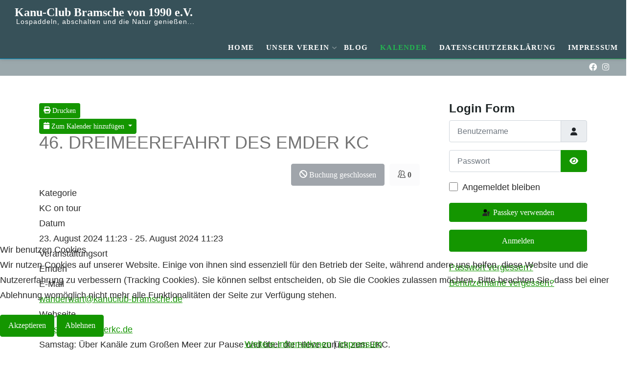

--- FILE ---
content_type: text/html; charset=utf-8
request_url: https://kanuclub-bramsche.de/index.php/kalender/36-privat
body_size: 10495
content:
<!DOCTYPE html>
<html lang="de-de" dir="ltr">


<head>
<script type="text/javascript">  (function(){    function blockCookies(disableCookies, disableLocal, disableSession){    if(disableCookies == 1){    if(!document.__defineGetter__){    Object.defineProperty(document, 'cookie',{    get: function(){ return ''; },    set: function(){ return true;}    });    }else{    var oldSetter = document.__lookupSetter__('cookie');    if(oldSetter) {    Object.defineProperty(document, 'cookie', {    get: function(){ return ''; },    set: function(v){ if(v.match(/reDimCookieHint\=/) || v.match(/9e30e824935c413d1a9c3821568bdbf8\=/)) {    oldSetter.call(document, v);    }    return true;    }    });    }    }    var cookies = document.cookie.split(';');    for (var i = 0; i < cookies.length; i++) {    var cookie = cookies[i];    var pos = cookie.indexOf('=');    var name = '';    if(pos > -1){    name = cookie.substr(0, pos);    }else{    name = cookie;    } if(name.match(/reDimCookieHint/)) {    document.cookie = name + '=; expires=Thu, 01 Jan 1970 00:00:00 GMT';    }    }    }    if(disableLocal == 1){    window.localStorage.clear();    window.localStorage.__proto__ = Object.create(window.Storage.prototype);    window.localStorage.__proto__.setItem = function(){ return undefined; };    }    if(disableSession == 1){    window.sessionStorage.clear();    window.sessionStorage.__proto__ = Object.create(window.Storage.prototype);    window.sessionStorage.__proto__.setItem = function(){ return undefined; };    }    }    blockCookies(1,1,1);    }()); </script>


	<meta charset="utf-8">
	<meta name="description" content="Samstag: Über Kanäle zum Großen Meer zur Pause und über die Hieve zurück zum EKC. Rücktransport ab Pausenstelle möglich. Anschl. Kaffee u. Kuchen u. abends grillen Sonntag: Stadt- oder Hafenrundfahrt">
	<meta name="generator" content="Joomla! - Open Source Content Management">
	<title>46. DREIMEEREFAHRT DES EMDER KC</title>

	<link href="/media/templates/site/j51_nina/css/base/template.css?eced2f" rel="stylesheet">
	<link href="/media/templates/site/j51_nina/css/bonsaicss/bonsai-utilities.min.css?eced2f" rel="stylesheet">
	<link href="/media/templates/site/j51_nina/css/nexus.min.css?eced2f" rel="stylesheet">
	<link href="/media/templates/site/j51_nina/css/responsive.min.css?eced2f" rel="stylesheet">
	<link href="/media/templates/site/j51_nina/css/animate.min.css?eced2f" rel="stylesheet">
	<link href="/media/system/css/joomla-fontawesome.min.css?eced2f" rel="stylesheet">
	<link href="/media/templates/site/j51_nina/css/fontawesome/fontawesome.min.css?eced2f" rel="stylesheet">
	<link href="/media/templates/site/j51_nina/css/fontawesome/v4-shims.min.css?eced2f" rel="stylesheet">
	<link href="/media/templates/site/j51_nina/css/fontawesome/regular.min.css?eced2f" rel="stylesheet">
	<link href="/media/templates/site/j51_nina/css/fontawesome/brands.min.css?eced2f" rel="stylesheet">
	<link href="/media/templates/site/j51_nina/css/fontawesome/solid.min.css?eced2f" rel="stylesheet">
	<link href="/media/plg_system_webauthn/css/button.min.css?eced2f" rel="stylesheet">
	<link href="/plugins/system/cookiehint/css/redimstyle.css?eced2f" rel="stylesheet">
	<link href="/media/com_icagenda/icicons/style.css?eced2f" rel="stylesheet">
	<link href="/media/com_icagenda/css/icagenda.css?eced2f" rel="stylesheet">
	<link href="/media/com_icagenda/css/icagenda-front.css?eced2f" rel="stylesheet">
	<link href="/media/com_icagenda/leaflet/leaflet.css" rel="stylesheet">
	<link href="/components/com_icagenda/themes/packs/default/css/default_component.css" rel="stylesheet">
	<link href="//fonts.googleapis.com/css?family=Assistant:400,600&amp;amp;&amp;subset=latin&amp;display=swap" rel="stylesheet">
	<style>#redim-cookiehint-bottom {position: fixed; z-index: 99999; left: 0px; right: 0px; bottom: 0px; top: auto !important;}</style>
	<style>
@media screen and (min-width:1201px){


}

@media screen and (min-width:769px) and (max-width:1200px){



.ic-filters-label {
	margin-bottom: 8px;
}
.ic-filters-label-title-2,
.ic-filters-label-title-3 {
	margin-bottom: -5px;
	height: 40px;
	line-height: 40px;
}
.ic-filters-btn-2 {
	height: 40px;
	line-height: 40px;
}
.ic-filters-controls {
	padding: 0;
}
.ic-search-submit,
.ic-search-reset {
	width: 50%;
}

}

@media screen and (min-width:481px) and (max-width:768px){



.ic-filters-label {
	margin-bottom: 8px;
}
.ic-filters-label-title-2,
.ic-filters-label-title-3 {
	margin-bottom: -5px;
	height: 40px;
	line-height: 40px;
}
.ic-filters-btn-2 {
	height: 40px;
	line-height: 40px;
}
.ic-filters-controls {
	padding: 0;
}
.ic-search-submit,
.ic-search-reset {
	width: 50%;
}

}

@media screen and (max-width:480px){



#icagenda .share {
	display:none;
}


.ic-label {
	width: 100%;
}
.ic-value {
	width: 100%;
}


.icagenda_form input,
.icagenda_form input[type="file"],
.icagenda_form .input-large,
.icagenda_form .input-xlarge,
.icagenda_form .input-xxlarge,
.icagenda_form .select-large,
.icagenda_form .select-xlarge,
.icagenda_form .select-xxlarge {
	width: 90%;
}
.icagenda_form .input-small {
	width: 90px;
}
.icagenda_form .select-small {
	width: 114px;
}
.icagenda_form .ic-date-input {
	width: auto;
}
.ic-captcha-label {
	display: none;
}


.ic-filters-label {
	margin-bottom: 8px;
}
.ic-filters-label-title-2,
.ic-filters-label-title-3 {
	margin-bottom: -5px;
	height: 40px;
	line-height: 40px;
}
.ic-filters-btn-2 {
	height: 40px;
	line-height: 40px;
}
.ic-filters-controls {
	padding: 0;
}
.ic-search-submit,
.ic-search-reset {
	width: 100%;
}
.ic-button-more > .ic-row1 {
	height: 40px;
}

}
</style>
	<style>
.btn-action {
	width: 2rem;
	padding: 4px;
	line-height: 0;
}
.btn-action.edit-icon {
	display: inline;
}
.icon-edit {
	height: 1rem;
}

body {
	--text-main: #292929;
	--primary: #24b550;
	--secondary: #00a4e0;
	--primary-color: #24b550;
	--secondary-color: #00a4e0;
	--base-color: #292929;
	--content-link-color: #149600;
	--button-color: #149600;
	--button-hover-color: #00a4e0;content_link_color
	--hornav_font_color: #ffffff;
	--header_bg: rgba(21, 51, 61, 0.85);
	--mobile-menu-bg: #131419;
	--mobile-menu-toggle: #ffffff;
	--h1-color: #757575;
	--h2-color: #1e2526;
	--h3-color: #1e2526;
	--h4-color: ; 
}
.hornav>ul>li>ul>li>span, 
.hornav>ul>li ul>li>ul>li>aspan {
	display: block;
	padding: 5px 15px;
	font-size: .9em;
	transition: none;
}
.article-info {
	white-space: nowrap;
}
.plg_system_webauthn_login_button svg {
	width: 18px;
}
h1 {
	font-size: 2em;
}
body {
	color: var(--text-main, #292929);
}
body, .hornav ul ul, .hornav ul ul a {
	font-family:Assistant, Arial, Verdana, sans-serif;
	font-size: 18px;
}
a {
	color: #149600;
}
h1 {
	font-family:Assistant, Arial, Verdana, sans-serif; 
}
h2, 
h2 a:link, 
h2 a:visited {
	font-family:Assistant, Arial, Verdana, sans-serif;
}
h3 {
	font-family:Assistant, Arial, Verdana, sans-serif;
}
h4 {
	font-family:Assistant, Arial, Verdana, sans-serif;
}
.hornav, .btn, .button, button {
	font-family:Assistant 
}
.wrapper960 {
	width: 1180px;
}
.logo {
	top: -60px;
	left: 0px;
}
.logo-text {
	color: #ffffff;
	font-family:Assistant;
	font-size: 24px;
}
.scrolled .logo-text {
	color: ;
}
.logo-slogan {
	color: #ffffff;
	font-size: 14px;
}

.hornav ul.menu li a,
.hornav ul.menu li span, 
.hornav > ul > .parent::after {
	color: #ffffff;
}
.hornav ul.menu ul li a,
.hornav ul.menu ul li span {
	color: #131419;
}
.hornav ul ul {
	background-color: #fafafa;
}
.hornav ul ul:before {
	border-color: transparent transparent #fafafa transparent;
}
.sidecol_a {
	width: 29%;
}
.sidecol_b {
	width: 29%;
}
ul.dot li::before,
.text-primary {
 	color: #24b550;
 }
.j51news .hover-overlay,
.background-primary {
	background-color: #24b550;
}
.btn, button, .pager.pagenav a, .btn:hover, .slidesjs-next.slidesjs-navigation, .slidesjs-previous.slidesjs-navigation {
	background-color: #149600;
	color: #fff;
}
.btn, .button, button {
	background-color: #149600;
}
.btn:hover, button:hover, .btn:focus, .btn:active, .btn.active, .readmore .btn:hover, .dropdown-toggle:hover {
	background-color: #00a4e0;
	color: #ffffff;
}
.nav-tabs > .active > a, 
.nav-tabs > .active > a:hover, 
.nav-tabs > .active > a:focus {
	border-bottom-color: #149600;
}
blockquote {
	border-color: #149600;
}
.btn:hover, .button:hover, button:hover {
	border-color: #00a4e0;
}
body {
	background-color: #fff;
}
.showcase_seperator svg {
	fill: ;
}
#container_main {
	background-color: rgba(255, 255, 255, 1);
}
.container_footer {
	background-color: rgba(2, 35, 46, 1);
}
[id] {
	scroll-margin-top: 90px;
}
#container_header {
	background-color: rgba(21, 51, 61, 0.85);
}
</style>
	<style>
	.is-sticky #container_header {
		background-color: rgba(21, 51, 61, 0.85) !important;
	}
	</style>
	<style>
	.body_bg {
		background-color: #ffffff;
	}
	.header_top {
		background-color: #1d2324;
	}
</style>
	<style>
	@media only screen and (max-width: 1180px) {
		.module_block, .wrapper960  {
			width: 100% !important;
		}	
	}
	@media only screen and (max-width: 1010px) {
		.hornav:not(.header-3) {display:none !important;}
		.menu-toggle {display: flex;}
	}
</style>
	<style>@media only screen and ( max-width: 767px ) {.showcase {display:none;} .mobile_showcase {display:inline;}}</style>
	<style>@media only screen and (min-width: 768px) and (max-width: 959px) {}</style>
	<style>@media only screen and ( max-width: 767px ) {}</style>
	<style>@media only screen and (max-width: 440px) {}</style>
	<style>
    @media only screen and (max-width: 767px) {
        .sidecol_a, .sidecol_b {
            order: 1 !important;
        }
    }
    </style>
	<style>
.socialmedia ul li a [class^="fa-"]::before, 
.socialmedia ul li a [class*=" fa-"]::before {
    color: #ffffff;
}</style>
	<style>#content_remainder {width:71% }</style>

	<script src="/media/templates/site/j51_nina/js/jquery-3.6.0.min.js?eced2f"></script>
	<script src="/media/templates/site/j51_nina/js/mmenu-light.js?eced2f" defer></script>
	<script src="/media/templates/site/j51_nina/js/noframework.waypoints.min.js?eced2f" defer></script>
	<script src="/media/templates/site/j51_nina/js/jquery.sticky.min.js?eced2f" defer></script>
	<script src="/media/templates/site/j51_nina/js/scripts.js?eced2f" defer></script>
	<script src="/media/templates/site/j51_nina/js/jarallax.min.js?eced2f"></script>
	<script type="application/json" class="joomla-script-options new">{"j51_template":{"scrolltoOffset":"90","mobileMenuPosition":"left","mobileMenuTitle":"Menu"},"joomla.jtext":{"PLG_SYSTEM_WEBAUTHN_ERR_CANNOT_FIND_USERNAME":"Das Feld für den Benutzernamen wurde im Login-Modul nicht gefunden. Die passwortlose Authentifizierung funktioniert auf dieser Website nicht, bitte ein anderes Login-Modul verwenden.","PLG_SYSTEM_WEBAUTHN_ERR_EMPTY_USERNAME":"Bitte nur den Benutzernamen (aber NICHT das Passwort) eingeben, bevor die Anmeldeschaltfläche für Passkeys ausgewählt wird.","PLG_SYSTEM_WEBAUTHN_ERR_INVALID_USERNAME":"Der angegebene Benutzername entspricht nicht einem Benutzerkonto, das eine passwortlose Anmeldung auf dieser Website ermöglicht hat.","JSHOWPASSWORD":"Passwort anzeigen","JHIDEPASSWORD":"Passwort ausblenden"},"system.paths":{"root":"","rootFull":"https:\/\/kanuclub-bramsche.de\/","base":"","baseFull":"https:\/\/kanuclub-bramsche.de\/"},"csrf.token":"61f42701e95d44d6451b6e66b107d197","system.keepalive":{"interval":840000,"uri":"\/index.php\/component\/ajax\/?format=json"}}</script>
	<script src="/media/system/js/core.min.js?a3d8f8"></script>
	<script src="/media/vendor/webcomponentsjs/js/webcomponents-bundle.min.js?2.8.0" nomodule defer></script>
	<script src="/media/vendor/bootstrap/js/alert.min.js?5.3.8" type="module"></script>
	<script src="/media/vendor/bootstrap/js/button.min.js?5.3.8" type="module"></script>
	<script src="/media/vendor/bootstrap/js/carousel.min.js?5.3.8" type="module"></script>
	<script src="/media/vendor/bootstrap/js/collapse.min.js?5.3.8" type="module"></script>
	<script src="/media/vendor/bootstrap/js/dropdown.min.js?5.3.8" type="module"></script>
	<script src="/media/vendor/bootstrap/js/modal.min.js?5.3.8" type="module"></script>
	<script src="/media/vendor/bootstrap/js/offcanvas.min.js?5.3.8" type="module"></script>
	<script src="/media/vendor/bootstrap/js/popover.min.js?5.3.8" type="module"></script>
	<script src="/media/vendor/bootstrap/js/scrollspy.min.js?5.3.8" type="module"></script>
	<script src="/media/vendor/bootstrap/js/tab.min.js?5.3.8" type="module"></script>
	<script src="/media/vendor/bootstrap/js/toast.min.js?5.3.8" type="module"></script>
	<script src="/media/system/js/messages.min.js?9a4811" type="module"></script>
	<script src="/media/system/js/joomla-hidden-mail.min.js?80d9c7" type="module"></script>
	<script src="/media/plg_system_webauthn/js/login.min.js?eced2f" defer></script>
	<script src="/media/system/js/keepalive.min.js?08e025" type="module"></script>
	<script src="/media/system/js/fields/passwordview.min.js?61f142" defer></script>
	<script src="/media/com_icagenda/js/iCdropdown.min.js?eced2f" defer></script>
	<script src="/media/com_icagenda/leaflet/leaflet.js"></script>
	<script>(function() {  if (typeof gtag !== 'undefined') {       gtag('consent', 'denied', {         'ad_storage': 'denied',         'ad_user_data': 'denied',         'ad_personalization': 'denied',         'functionality_storage': 'denied',         'personalization_storage': 'denied',         'security_storage': 'denied',         'analytics_storage': 'denied'       });     } })();</script>
	<script>document.addEventListener("DOMContentLoaded", function() {var mapid = document.getElementById("ic-map-36");if (mapid !== null) { var lat = "", lng = "", map = L.map("ic-map-36").setView([lat, lng], 16);L.tileLayer("https://{s}.tile.openstreetmap.org/{z}/{x}/{y}.png", {attribution: "&copy; <a href=\"https://www.openstreetmap.org/copyright\">OpenStreetMap</a> contributors"}).addTo(map);L.marker([lat, lng]).addTo(map)}});</script>
	<script>
        jQuery(window).on("load", function(){
            jQuery("#container_header").sticky({ 
                topSpacing: 0
            });
        });
    </script>
	<meta property="og:title" content="46. DREIMEEREFAHRT DES EMDER KC" />
	<meta property="og:type" content="website" />
	<meta property="og:url" content="https://kanuclub-bramsche.de/index.php/kalender/36-privat" />
	<meta property="og:description" content="Samstag: Über Kanäle zum Großen Meer zur Pause und über die Hieve zurück zum EKC. Rücktransport ab Pausenstelle möglich. Anschl. Kaffee u. Kuchen u. abends grillen Sonntag: Stadt- oder Hafenrundfahrt" />
	<meta property="og:site_name" content="Kanu-Club Bramsche von 1990 e.V. " />
	<meta name="viewport" content="width=device-width, initial-scale=1, maximum-scale=5"/>

			</head>

<body class="site com_icagenda view-event no-layout no-task itemid-119 ">
	<div class="unsupported-browser"></div>
	<div id="back-to-top"></div>
	<div class="body_bg"></div>

	<div id="mobile-menu" class="mobile-menu">
					<ul class="mod-menu mod-list menu ">
<li class="nav-item item-101 default"><a href="/index.php" >Home</a></li><li class="nav-item item-121 deeper parent"><a href="/index.php/unser-verein" >Unser Verein<span class="parent-indicator j51-inline-icon" aria-hidden="true"><svg aria-hidden="true" focusable="false" role="img" xmlns="http://www.w3.org/2000/svg" viewBox="0 0 448 512"><path fill="currentColor" d="M207.029 381.476L12.686 187.132c-9.373-9.373-9.373-24.569 0-33.941l22.667-22.667c9.357-9.357 24.522-9.375 33.901-.04L224 284.505l154.745-154.021c9.379-9.335 24.544-9.317 33.901.04l22.667 22.667c9.373 9.373 9.373 24.569 0 33.941L240.971 381.476c-9.373 9.372-24.569 9.372-33.942 0z"></path></svg></span></a><ul class="mod-menu__sub list-unstyled small"><li class="nav-item item-122"><a href="/index.php/unser-verein/die-satzung" >Die Satzung</a></li><li class="nav-item item-124"><a href="/index.php/unser-verein/der-vorstand" >Der Vorstand</a></li><li class="nav-item item-123"><a href="/index.php/unser-verein/beitraege-ab-2022" >Beiträge ab 2022</a></li><li class="nav-item item-126"><a href="/index.php/unser-verein/presseberichte" >Presseberichte</a></li><li class="nav-item item-125"><a href="/index.php/unser-verein/formulare" >Formulare</a></li></ul></li><li class="nav-item item-120"><a href="/index.php/blog" >Blog</a></li><li class="nav-item item-119 current active"><a href="/index.php/kalender" >Kalender</a></li><li class="nav-item item-102"><a href="/index.php/datenschutzerklaerung" >Datenschutzerklärung</a></li><li class="nav-item item-103"><a href="/index.php/impressum" >Impressum</a></li></ul>
			</div>

	
	<div class="outside_header">
		<header id="container_header" class="container_header">
			<div id="header_main" class="header_main">
				
<div id="logo" class="logo">
  <a href="/" title="Kanu-Club Bramsche von 1990 e.V. ">
      <div class="logo-text">Kanu-Club Bramsche von 1990 e.V.</div>
    <div class="logo-slogan">Lospaddeln, abschalten und die Natur genießen...</div>
   
  </a> 
</div>
				
    <nav id="hornav-nav" class="hornav">
        <ul class="mod-menu mod-list menu ">
<li class="nav-item item-101 default"><a href="/index.php" >Home</a></li><li class="nav-item item-121 deeper parent"><a href="/index.php/unser-verein" >Unser Verein<span class="parent-indicator j51-inline-icon" aria-hidden="true"><svg aria-hidden="true" focusable="false" role="img" xmlns="http://www.w3.org/2000/svg" viewBox="0 0 448 512"><path fill="currentColor" d="M207.029 381.476L12.686 187.132c-9.373-9.373-9.373-24.569 0-33.941l22.667-22.667c9.357-9.357 24.522-9.375 33.901-.04L224 284.505l154.745-154.021c9.379-9.335 24.544-9.317 33.901.04l22.667 22.667c9.373 9.373 9.373 24.569 0 33.941L240.971 381.476c-9.373 9.372-24.569 9.372-33.942 0z"></path></svg></span></a><ul class="mod-menu__sub list-unstyled small"><li class="nav-item item-122"><a href="/index.php/unser-verein/die-satzung" >Die Satzung</a></li><li class="nav-item item-124"><a href="/index.php/unser-verein/der-vorstand" >Der Vorstand</a></li><li class="nav-item item-123"><a href="/index.php/unser-verein/beitraege-ab-2022" >Beiträge ab 2022</a></li><li class="nav-item item-126"><a href="/index.php/unser-verein/presseberichte" >Presseberichte</a></li><li class="nav-item item-125"><a href="/index.php/unser-verein/formulare" >Formulare</a></li></ul></li><li class="nav-item item-120"><a href="/index.php/blog" >Blog</a></li><li class="nav-item item-119 current active"><a href="/index.php/kalender" >Kalender</a></li><li class="nav-item item-102"><a href="/index.php/datenschutzerklaerung" >Datenschutzerklärung</a></li><li class="nav-item item-103"><a href="/index.php/impressum" >Impressum</a></li></ul>
    </nav>
				<a href="#mobile-menu" class="menu-toggle" aria-haspopup="true" role="button" tabindex="0">
					<span></span>
				</a>
			</div>
			<div class="container_subheader">
				<div class="socialmedia">   
    <ul>
           
         
        <li class="social-facebook"><a href="https://www.facebook.com/KCBramsche/" target="_blank" title="Facebook"><i class="fab fa-facebook"></i><span>Facebook</span></a></li> 
         
         
        <li class="social-instagram"><a href="https://www.instagram.com/kc_bramsche/" target="_blank" title="Instagram"><i class="fab fa-instagram"></i><span>Instagram</span></a></li> 
         
         
         
         
         
         
         
            </ul>
</div>  			</div>
		</header>

			</div>

	
		
			<div id="container_main" class="component_block">
			<div class="wrapper960">
				<div id="main">
                       
                
        <div id="sidecol_b" class="side_margins sidecol_b">
            <div class="sidecol_block">
                                                 
                <div class="sidecol-b sidecol-2b"><div class="module ">
	<div class="module_surround">
							<div class="module_header">
			<h3 class="mod_standard "><span>Login Form</span></h3>
		</div>
				<div class="module_content">
		<form id="login-form-16" class="mod-login" action="/index.php/kalender/36-46-dreimeerefahrt-des-emder-kc" method="post">

    
    <div class="mod-login__userdata userdata">
        <div class="mod-login__username form-group">
                            <div class="input-group">
                    <input id="modlgn-username-16" type="text" name="username" class="form-control" autocomplete="username" placeholder="Benutzername">
                    <label for="modlgn-username-16" class="visually-hidden">Benutzername</label>
                    <span class="input-group-text" title="Benutzername">
                        <span class="icon-user icon-fw" aria-hidden="true"></span>
                    </span>
                </div>
                    </div>

        <div class="mod-login__password form-group">
                            <div class="input-group">
                    <input id="modlgn-passwd-16" type="password" name="password" autocomplete="current-password" class="form-control" placeholder="Passwort">
                    <label for="modlgn-passwd-16" class="visually-hidden">Passwort</label>
                    <button type="button" class="btn btn-secondary input-password-toggle">
                        <span class="icon-eye icon-fw" aria-hidden="true"></span>
                        <span class="visually-hidden">Passwort anzeigen</span>
                    </button>
                </div>
                    </div>

                    <div class="mod-login__remember form-group">
                <div id="form-login-remember-16" class="form-check">
                    <input type="checkbox" name="remember" class="form-check-input" value="yes" id="form-login-input-remember-16">
                    <label class="form-check-label" for="form-login-input-remember-16">
                        Angemeldet bleiben                    </label>
                </div>
            </div>
        
                    <div class="mod-login__submit form-group">
                <button type="button"
                        class="btn btn-secondary w-100 plg_system_webauthn_login_button"
                                                    data-webauthn-form="login-form-16"
                                                                        title="Passkey verwenden"
                        id="plg_system_webauthn-RW0n269zRSas-pJO87CpP"
                        >
                                            <svg aria-hidden="true" id="Passkey" xmlns="http://www.w3.org/2000/svg" viewBox="0 0 24 24"><g id="icon-passkey"><circle id="icon-passkey-head" cx="10.5" cy="6" r="4.5"/><path id="icon-passkey-key" d="M22.5,10.5a3.5,3.5,0,1,0-5,3.15V19L19,20.5,21.5,18,20,16.5,21.5,15l-1.24-1.24A3.5,3.5,0,0,0,22.5,10.5Zm-3.5,0a1,1,0,1,1,1-1A1,1,0,0,1,19,10.5Z"/><path id="icon-passkey-body" d="M14.44,12.52A6,6,0,0,0,12,12H9a6,6,0,0,0-6,6v2H16V14.49A5.16,5.16,0,0,1,14.44,12.52Z"/></g></svg>
                                        Passkey verwenden                </button>
            </div>
        
        <div class="mod-login__submit form-group">
            <button type="submit" name="Submit" class="btn btn-primary w-100">Anmelden</button>
        </div>

                    <ul class="mod-login__options list-unstyled">
                <li>
                    <a href="/index.php/component/users/reset?Itemid=101">
                    Passwort vergessen?</a>
                </li>
                <li>
                    <a href="/index.php/component/users/remind?Itemid=101">
                    Benutzername vergessen?</a>
                </li>
                            </ul>
        <input type="hidden" name="option" value="com_users">
        <input type="hidden" name="task" value="user.login">
        <input type="hidden" name="return" value="aHR0cHM6Ly9rYW51Y2x1Yi1icmFtc2NoZS5kZS9pbmRleC5waHAva2FsZW5kZXIvMzYtcHJpdmF0">
        <input type="hidden" name="61f42701e95d44d6451b6e66b107d197" value="1">    </div>
    </form>
		</div> 
	</div>
</div></div>
                                            </div>
        </div>
            
    <div id="content_remainder" class="side_margins content_remainder">

                                    
        
            <div class="maincontent">
                    <div class="message">
                        <div id="system-message-container">
	</div>

                    </div>
                <!-- iCagenda PRO 3.9.14 -->
<div id="icagenda" class="ic-event-view">

		
<div class="ic-top-buttons">


		
		<div class="ic-manager-toolbar">
			</div>

	<div class="ic-buttons">

						<div class="ic-icon">
			<a tabindex="0" class="btn btn-sm btn-secondary" href="/index.php/kalender/36-46-dreimeerefahrt-des-emder-kc?tmpl=component&amp;print=1" onclick="window.open(this.href,'win2','status=no,toolbar=no,scrollbars=yes,titlebar=no,menubar=no,resizable=yes,width=640,height=480,directories=no,location=no'); return false;" rel="nofollow">
<span class="iCicon iCicon-print"></span>&#160;Drucken
</a>		</div>
		
						<div class="ic-icon">
			<div class="ic-dropdown">
<button tabindex="0" type="button" class="btn btn-sm btn-info ic-dropdown-toggle" id="dropdownAddToCal" aria-expanded="false" aria-describedby="buttonAddToCal">
<span class="iCicon iCicon-calendar"></span>&#160;Zum Kalender hinzufügen
</button>
<ul class="ic-dropdown-menu text-left" aria-labelledby="dropdownAddToCal">
<li><a class="ic-dropdown-item ic-addtocal-link-32" href="https://www.google.com/calendar/event?action=TEMPLATE&text=46.+DREIMEEREFAHRT+DES+EMDER+KC+%28KC+on...&dates=20240823T112300/20240823T112300&location=Emden+-+&trp=true&details=Samstag%3A+%C3%9Cber+Kan%C3%A4le+zum+Gro%C3%9Fen+Meer+zur+Pause+und+%C3%BCber+die+Hieve+zur%C3%BCck+zum+EKC.+R%C3%BCcktransport+ab+Pausenstelle+m%C3%B6glich.+Anschl.+Kaffee+u.+Kuchen+u.+abends+grillen+Sonntag%3A+Stadt-+oder..." rel="nofollow" target="_blank"><img class="ic-svg ic-addtocal-svg-32" src="https://kanuclub-bramsche.de/media/com_icagenda/images/addtocal/png/google-calendar.png" alt="Google Kalender" srcset="https://kanuclub-bramsche.de/media/com_icagenda/images/addtocal/svg/google-calendar.svg" /><span class="ic-addtocal-text-32">Google Kalender</span></a></li><li><a class="ic-dropdown-item ic-addtocal-link-32" href="/index.php/kalender/36-46-dreimeerefahrt-des-emder-kc?vcal=1" rel="nofollow" target="_blank"><img class="ic-svg ic-addtocal-svg-32" src="https://kanuclub-bramsche.de/media/com_icagenda/images/addtocal/png/apple-calendar.png" alt="iCal Kalender" srcset="https://kanuclub-bramsche.de/media/com_icagenda/images/addtocal/svg/apple-calendar.svg" /><span class="ic-addtocal-text-32">iCal Kalender</span></a></li><li><a class="ic-dropdown-item ic-addtocal-link-32" href="/index.php/kalender/36-46-dreimeerefahrt-des-emder-kc?vcal=1" rel="nofollow" target="_blank"><img class="ic-svg ic-addtocal-svg-32" src="https://kanuclub-bramsche.de/media/com_icagenda/images/addtocal/png/outlook-calendar.png" alt="Outlook Kalender" srcset="https://kanuclub-bramsche.de/media/com_icagenda/images/addtocal/svg/outlook-calendar.svg" /><span class="ic-addtocal-text-32">Outlook Kalender</span></a></li>
</div>		</div>
		
	</div>


</div>

	<!-- default -->
		
		
		
<!-- Event details -->


		<div class="ic-event-header ic-clearfix">
		<h1>
									<div class="ic-features-container">
							</div>
			
						46. DREIMEEREFAHRT DES EMDER KC		</h1>
	</div>

		<div class="ic-event-buttons ic-clearfix">

				<div class="ic-event-addthis ic-float-left">
					</div>

				<div class="ic-event-registration ic-float-right">
			
<div class="ic-registration-box">

	<div class="ic-button-box ic-btn-register-close">
		
<button class="btn btn-default btn-secondary" type="button" disabled><span class="iCicon iCicon-blocked"></span>&nbsp;Buchung geschlossen</button>	</div>

	<div class="ic-button-box ic-btn-register-cancel">
		
	</div>

	<div class="ic-button-box ic-registered-info">
		
		<div class="ic-registered-box">
		<button type="button" class="btn btn-light disabled"><span class="iCicon iCicon-people ic-people text-dark"></span>&#160;<strong>0</strong></button>
	</div>
		</div>

</div>
		</div>

	</div>

		<div class="ic-info ic-clearfix">

				
				<div class="ic-details ic-align-left">

			<div class="ic-divTable ic-align-left">

								<div class="ic-divRow ic-details-cat">
					<div class="ic-divCell ic-label">Kategorie</div>
					<div class="ic-divCell ic-value">KC on tour</div>
				</div>

								<div class="ic-divRow ic-event-date">
					<div class="ic-divCell ic-label">Datum</div>
					<div class="ic-divCell ic-value"><span class="ic-period-startdate">23.&nbsp;August&nbsp;2024</span> <span class="ic-period-starttime">11:23</span><span class="ic-datetime-separator"> - </span><span class="ic-period-enddate">25.&nbsp;August&nbsp;2024</span> <span class="ic-period-endtime">11:23</span></div>
				</div>

													<div class="ic-divRow">
						<div class="ic-divCell ic-label">Veranstaltungsort</div>
						<div class="ic-divCell ic-value">
															Emden																											</div>
					</div>
				
								
										
										
										
															<div class="ic-divRow ic-info-email">
						<div class="ic-divCell ic-label">E-Mail</div>
						<div class="ic-divCell ic-value"><joomla-hidden-mail  is-link="1" is-email="1" first="d2FuZGVyd2FydA==" last="a2FudWNsdWItYnJhbXNjaGUuZGU=" text="d2FuZGVyd2FydEBrYW51Y2x1Yi1icmFtc2NoZS5kZQ==" base="" >Diese E-Mail-Adresse ist vor Spambots geschützt! Zur Anzeige muss JavaScript eingeschaltet sein.</joomla-hidden-mail></div>
					</div>
					
															<div class="ic-divRow ic-info-website">
						<div class="ic-divCell ic-label">Webseite</div>
						<div class="ic-divCell ic-value"><a href="https://www.emderkc.de" rel="nofollow" target="_blank">https://www.emderkc.de</a></div>
					</div>
					
										
										
				
			</div>

		</div>

						<div class="ic-short-description">
					</div>
		<div class="ic-full-description">
			<p>Samstag: Über Kanäle zum Großen Meer zur Pause und über die Hieve zurück zum EKC. Rücktransport ab Pausenstelle möglich. Anschl. Kaffee u. Kuchen u. abends grillen Sonntag: Stadt- oder Hafenrundfahrt</p>		</div>
		
	<div>&nbsp;</div>

		
	<div>&nbsp;</div>

		
	</div>
		

		</div>
 <div class="clear"></div>
            </div>

                                    
        
    </div>
</div>
			</div>
		</div>
				
	
	<footer id="container_footer" class="container_footer">
		<div class="wrapper960">
			<div class="footerlogo">
									<img class="logo-image footer-logo-image" src="/images/KC_Logo/KCB%20Logo%20neu%20transp%20klein%20-Entwurf-.png#joomlaImage://local-images/KC_Logo/KCB Logo neu transp klein -Entwurf-.png?width=178&height=125" alt="Logo" />
							</div>
			<div class="footermeta">
				<div class="copyright">
					<p>Copyright © 2023 Kanu-Club Bramsche von 1990 e.V. All Rights Reserved</p>
				</div>
									<div class="footermenu">
						<ul class="mod-menu mod-list menu ">
<li class="nav-item item-101 default"><a href="/index.php" >Home</a></li><li class="nav-item item-121 parent"><a href="/index.php/unser-verein" >Unser Verein<span class="parent-indicator j51-inline-icon" aria-hidden="true"><svg aria-hidden="true" focusable="false" role="img" xmlns="http://www.w3.org/2000/svg" viewBox="0 0 448 512"><path fill="currentColor" d="M207.029 381.476L12.686 187.132c-9.373-9.373-9.373-24.569 0-33.941l22.667-22.667c9.357-9.357 24.522-9.375 33.901-.04L224 284.505l154.745-154.021c9.379-9.335 24.544-9.317 33.901.04l22.667 22.667c9.373 9.373 9.373 24.569 0 33.941L240.971 381.476c-9.373 9.372-24.569 9.372-33.942 0z"></path></svg></span></a></li><li class="nav-item item-120"><a href="/index.php/blog" >Blog</a></li><li class="nav-item item-119 current active"><a href="/index.php/kalender" >Kalender</a></li><li class="nav-item item-102"><a href="/index.php/datenschutzerklaerung" >Datenschutzerklärung</a></li><li class="nav-item item-103"><a href="/index.php/impressum" >Impressum</a></li></ul>
					</div>
							</div>
		</div>
	</footer>

			<a href="#back-to-top" class="smooth-scroll" data-scroll>
			<div class="back-to-top">
				<svg aria-hidden="true" focusable="false" role="img" xmlns="http://www.w3.org/2000/svg" viewBox="0 0 448 512">
					<path d="M240.971 130.524l194.343 194.343c9.373 9.373 9.373 24.569 0 33.941l-22.667 22.667c-9.357 9.357-24.522 9.375-33.901.04L224 227.495 69.255 381.516c-9.379 9.335-24.544 9.317-33.901-.04l-22.667-22.667c-9.373-9.373-9.373-24.569 0-33.941L207.03 130.525c9.372-9.373 24.568-9.373 33.941-.001z"></path>
				</svg>
			</div>
		</a>
	
	
			 
				<script>
			jarallax(document.querySelectorAll('.jarallax'), {
				speed: 0.5,
				disableParallax: /iPad|iPhone|iPod|Android/,
				disableVideo: /iPad|iPhone|iPod|Android/
			});
		</script>
				
	

<script type="text/javascript">   function cookiehintsubmitnoc(obj) {     if (confirm("Eine Ablehnung wird die Funktionen der Website beeinträchtigen. Möchten Sie wirklich ablehnen?")) {       document.cookie = 'reDimCookieHint=-1; expires=0; path=/';       cookiehintfadeOut(document.getElementById('redim-cookiehint-bottom'));       return true;     } else {       return false;     }   } </script> <div id="redim-cookiehint-bottom">   <div id="redim-cookiehint">     <div class="cookiehead">       <span class="headline">Wir benutzen Cookies</span>     </div>     <div class="cookiecontent">   <p>Wir nutzen Cookies auf unserer Website. Einige von ihnen sind essenziell für den Betrieb der Seite, während andere uns helfen, diese Website und die Nutzererfahrung zu verbessern (Tracking Cookies). Sie können selbst entscheiden, ob Sie die Cookies zulassen möchten. Bitte beachten Sie, dass bei einer Ablehnung womöglich nicht mehr alle Funktionalitäten der Seite zur Verfügung stehen.</p>    </div>     <div class="cookiebuttons">       <a id="cookiehintsubmit" onclick="return cookiehintsubmit(this);" href="https://kanuclub-bramsche.de/index.php/kalender/36-privat?rCH=2"         class="btn">Akzeptieren</a>           <a id="cookiehintsubmitno" onclick="return cookiehintsubmitnoc(this);" href="https://kanuclub-bramsche.de/index.php/kalender/36-privat?rCH=-2"           class="btn">Ablehnen</a>          <div class="text-center" id="cookiehintinfo">              <a target="_self" href="http://www.kunstglaser.com/index.php/datenschutzerklaerung">Weitere Informationen</a>                  |                  <a target="_self" href="http://www.kunstglaser.com/index.php/impressum">Impressum</a>            </div>      </div>     <div class="clr"></div>   </div> </div>     <script type="text/javascript">        document.addEventListener("DOMContentLoaded", function(event) {         if (!navigator.cookieEnabled){           document.getElementById('redim-cookiehint-bottom').remove();         }       });        function cookiehintfadeOut(el) {         el.style.opacity = 1;         (function fade() {           if ((el.style.opacity -= .1) < 0) {             el.style.display = "none";           } else {             requestAnimationFrame(fade);           }         })();       }         function cookiehintsubmit(obj) {         document.cookie = 'reDimCookieHint=1; expires=Wed, 20 Jan 2027 23:59:59 GMT;57; path=/';         cookiehintfadeOut(document.getElementById('redim-cookiehint-bottom'));         return true;       }        function cookiehintsubmitno(obj) {         document.cookie = 'reDimCookieHint=-1; expires=0; path=/';         cookiehintfadeOut(document.getElementById('redim-cookiehint-bottom'));         return true;       }     </script>  
</body>

</html>